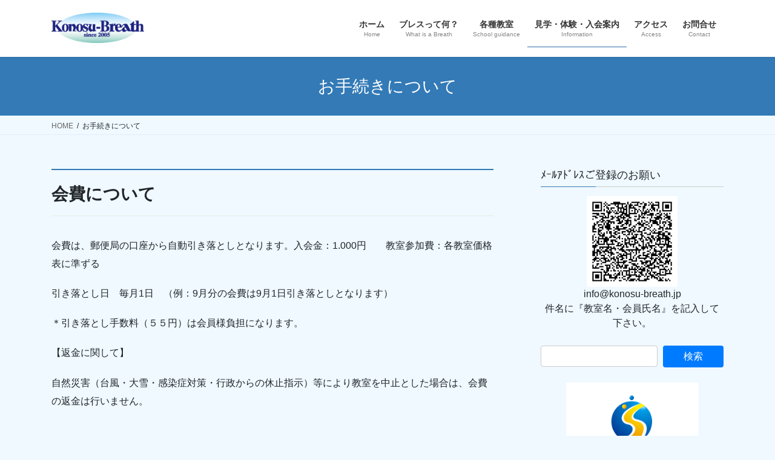

--- FILE ---
content_type: text/html; charset=UTF-8
request_url: http://konosu-breath.jp/?page_id=272
body_size: 10464
content:
<!DOCTYPE html>
<html lang="ja">
<head>
<meta charset="utf-8">
<meta http-equiv="X-UA-Compatible" content="IE=edge">
<meta name="viewport" content="width=device-width, initial-scale=1">

<title>お手続きについて | 鴻巣ブレス総合型スポーツクラブ</title>
<meta name='robots' content='max-image-preview:large' />
<link rel="alternate" type="application/rss+xml" title="鴻巣ブレス総合型スポーツクラブ &raquo; フィード" href="http://konosu-breath.jp/?feed=rss2" />
<link rel="alternate" type="application/rss+xml" title="鴻巣ブレス総合型スポーツクラブ &raquo; コメントフィード" href="http://konosu-breath.jp/?feed=comments-rss2" />
<meta name="description" content="会費について会費は、郵便局の口座から自動引き落としとなります。入会金：1.000円　　教室参加費：各教室価格表に準ずる引き落とし日　毎月1日　（例：9月分の会費は9月1日引き落としとなります）＊引き落とし手数料（５５円）は会員様負担になります。【返金に関して】自然災害（台風・大雪・感染症対策・行政からの休止指示）等により教室を中止とした場合は、会費の返金は行いません。傷害保険について一般会員の方は、傷害保険に加入しておりません。スポーツ安全保険へのご" /><script type="text/javascript">
/* <![CDATA[ */
window._wpemojiSettings = {"baseUrl":"https:\/\/s.w.org\/images\/core\/emoji\/14.0.0\/72x72\/","ext":".png","svgUrl":"https:\/\/s.w.org\/images\/core\/emoji\/14.0.0\/svg\/","svgExt":".svg","source":{"concatemoji":"http:\/\/konosu-breath.jp\/wp-includes\/js\/wp-emoji-release.min.js?ver=6.4.7"}};
/*! This file is auto-generated */
!function(i,n){var o,s,e;function c(e){try{var t={supportTests:e,timestamp:(new Date).valueOf()};sessionStorage.setItem(o,JSON.stringify(t))}catch(e){}}function p(e,t,n){e.clearRect(0,0,e.canvas.width,e.canvas.height),e.fillText(t,0,0);var t=new Uint32Array(e.getImageData(0,0,e.canvas.width,e.canvas.height).data),r=(e.clearRect(0,0,e.canvas.width,e.canvas.height),e.fillText(n,0,0),new Uint32Array(e.getImageData(0,0,e.canvas.width,e.canvas.height).data));return t.every(function(e,t){return e===r[t]})}function u(e,t,n){switch(t){case"flag":return n(e,"\ud83c\udff3\ufe0f\u200d\u26a7\ufe0f","\ud83c\udff3\ufe0f\u200b\u26a7\ufe0f")?!1:!n(e,"\ud83c\uddfa\ud83c\uddf3","\ud83c\uddfa\u200b\ud83c\uddf3")&&!n(e,"\ud83c\udff4\udb40\udc67\udb40\udc62\udb40\udc65\udb40\udc6e\udb40\udc67\udb40\udc7f","\ud83c\udff4\u200b\udb40\udc67\u200b\udb40\udc62\u200b\udb40\udc65\u200b\udb40\udc6e\u200b\udb40\udc67\u200b\udb40\udc7f");case"emoji":return!n(e,"\ud83e\udef1\ud83c\udffb\u200d\ud83e\udef2\ud83c\udfff","\ud83e\udef1\ud83c\udffb\u200b\ud83e\udef2\ud83c\udfff")}return!1}function f(e,t,n){var r="undefined"!=typeof WorkerGlobalScope&&self instanceof WorkerGlobalScope?new OffscreenCanvas(300,150):i.createElement("canvas"),a=r.getContext("2d",{willReadFrequently:!0}),o=(a.textBaseline="top",a.font="600 32px Arial",{});return e.forEach(function(e){o[e]=t(a,e,n)}),o}function t(e){var t=i.createElement("script");t.src=e,t.defer=!0,i.head.appendChild(t)}"undefined"!=typeof Promise&&(o="wpEmojiSettingsSupports",s=["flag","emoji"],n.supports={everything:!0,everythingExceptFlag:!0},e=new Promise(function(e){i.addEventListener("DOMContentLoaded",e,{once:!0})}),new Promise(function(t){var n=function(){try{var e=JSON.parse(sessionStorage.getItem(o));if("object"==typeof e&&"number"==typeof e.timestamp&&(new Date).valueOf()<e.timestamp+604800&&"object"==typeof e.supportTests)return e.supportTests}catch(e){}return null}();if(!n){if("undefined"!=typeof Worker&&"undefined"!=typeof OffscreenCanvas&&"undefined"!=typeof URL&&URL.createObjectURL&&"undefined"!=typeof Blob)try{var e="postMessage("+f.toString()+"("+[JSON.stringify(s),u.toString(),p.toString()].join(",")+"));",r=new Blob([e],{type:"text/javascript"}),a=new Worker(URL.createObjectURL(r),{name:"wpTestEmojiSupports"});return void(a.onmessage=function(e){c(n=e.data),a.terminate(),t(n)})}catch(e){}c(n=f(s,u,p))}t(n)}).then(function(e){for(var t in e)n.supports[t]=e[t],n.supports.everything=n.supports.everything&&n.supports[t],"flag"!==t&&(n.supports.everythingExceptFlag=n.supports.everythingExceptFlag&&n.supports[t]);n.supports.everythingExceptFlag=n.supports.everythingExceptFlag&&!n.supports.flag,n.DOMReady=!1,n.readyCallback=function(){n.DOMReady=!0}}).then(function(){return e}).then(function(){var e;n.supports.everything||(n.readyCallback(),(e=n.source||{}).concatemoji?t(e.concatemoji):e.wpemoji&&e.twemoji&&(t(e.twemoji),t(e.wpemoji)))}))}((window,document),window._wpemojiSettings);
/* ]]> */
</script>
<link rel='stylesheet' id='vkExUnit_common_style-css' href='http://konosu-breath.jp/wp-content/plugins/vk-all-in-one-expansion-unit/assets/css/vkExUnit_style.css?ver=9.112.0.1' type='text/css' media='all' />
<style id='vkExUnit_common_style-inline-css' type='text/css'>
:root {--ver_page_top_button_url:url(http://konosu-breath.jp/wp-content/plugins/vk-all-in-one-expansion-unit/assets/images/to-top-btn-icon.svg);}@font-face {font-weight: normal;font-style: normal;font-family: "vk_sns";src: url("http://konosu-breath.jp/wp-content/plugins/vk-all-in-one-expansion-unit/inc/sns/icons/fonts/vk_sns.eot?-bq20cj");src: url("http://konosu-breath.jp/wp-content/plugins/vk-all-in-one-expansion-unit/inc/sns/icons/fonts/vk_sns.eot?#iefix-bq20cj") format("embedded-opentype"),url("http://konosu-breath.jp/wp-content/plugins/vk-all-in-one-expansion-unit/inc/sns/icons/fonts/vk_sns.woff?-bq20cj") format("woff"),url("http://konosu-breath.jp/wp-content/plugins/vk-all-in-one-expansion-unit/inc/sns/icons/fonts/vk_sns.ttf?-bq20cj") format("truetype"),url("http://konosu-breath.jp/wp-content/plugins/vk-all-in-one-expansion-unit/inc/sns/icons/fonts/vk_sns.svg?-bq20cj#vk_sns") format("svg");}
.veu_promotion-alert__content--text {border: 1px solid rgba(0,0,0,0.125);padding: 0.5em 1em;border-radius: var(--vk-size-radius);margin-bottom: var(--vk-margin-block-bottom);font-size: 0.875rem;}/* Alert Content部分に段落タグを入れた場合に最後の段落の余白を0にする */.veu_promotion-alert__content--text p:last-of-type{margin-bottom:0;margin-top: 0;}
</style>
<style id='wp-emoji-styles-inline-css' type='text/css'>

	img.wp-smiley, img.emoji {
		display: inline !important;
		border: none !important;
		box-shadow: none !important;
		height: 1em !important;
		width: 1em !important;
		margin: 0 0.07em !important;
		vertical-align: -0.1em !important;
		background: none !important;
		padding: 0 !important;
	}
</style>
<link rel='stylesheet' id='wp-block-library-css' href='http://konosu-breath.jp/wp-includes/css/dist/block-library/style.min.css?ver=6.4.7' type='text/css' media='all' />
<link rel='stylesheet' id='awsm-ead-public-css' href='http://konosu-breath.jp/wp-content/plugins/embed-any-document/css/embed-public.min.css?ver=2.7.12' type='text/css' media='all' />
<style id='classic-theme-styles-inline-css' type='text/css'>
/*! This file is auto-generated */
.wp-block-button__link{color:#fff;background-color:#32373c;border-radius:9999px;box-shadow:none;text-decoration:none;padding:calc(.667em + 2px) calc(1.333em + 2px);font-size:1.125em}.wp-block-file__button{background:#32373c;color:#fff;text-decoration:none}
</style>
<style id='global-styles-inline-css' type='text/css'>
body{--wp--preset--color--black: #000000;--wp--preset--color--cyan-bluish-gray: #abb8c3;--wp--preset--color--white: #ffffff;--wp--preset--color--pale-pink: #f78da7;--wp--preset--color--vivid-red: #cf2e2e;--wp--preset--color--luminous-vivid-orange: #ff6900;--wp--preset--color--luminous-vivid-amber: #fcb900;--wp--preset--color--light-green-cyan: #7bdcb5;--wp--preset--color--vivid-green-cyan: #00d084;--wp--preset--color--pale-cyan-blue: #8ed1fc;--wp--preset--color--vivid-cyan-blue: #0693e3;--wp--preset--color--vivid-purple: #9b51e0;--wp--preset--gradient--vivid-cyan-blue-to-vivid-purple: linear-gradient(135deg,rgba(6,147,227,1) 0%,rgb(155,81,224) 100%);--wp--preset--gradient--light-green-cyan-to-vivid-green-cyan: linear-gradient(135deg,rgb(122,220,180) 0%,rgb(0,208,130) 100%);--wp--preset--gradient--luminous-vivid-amber-to-luminous-vivid-orange: linear-gradient(135deg,rgba(252,185,0,1) 0%,rgba(255,105,0,1) 100%);--wp--preset--gradient--luminous-vivid-orange-to-vivid-red: linear-gradient(135deg,rgba(255,105,0,1) 0%,rgb(207,46,46) 100%);--wp--preset--gradient--very-light-gray-to-cyan-bluish-gray: linear-gradient(135deg,rgb(238,238,238) 0%,rgb(169,184,195) 100%);--wp--preset--gradient--cool-to-warm-spectrum: linear-gradient(135deg,rgb(74,234,220) 0%,rgb(151,120,209) 20%,rgb(207,42,186) 40%,rgb(238,44,130) 60%,rgb(251,105,98) 80%,rgb(254,248,76) 100%);--wp--preset--gradient--blush-light-purple: linear-gradient(135deg,rgb(255,206,236) 0%,rgb(152,150,240) 100%);--wp--preset--gradient--blush-bordeaux: linear-gradient(135deg,rgb(254,205,165) 0%,rgb(254,45,45) 50%,rgb(107,0,62) 100%);--wp--preset--gradient--luminous-dusk: linear-gradient(135deg,rgb(255,203,112) 0%,rgb(199,81,192) 50%,rgb(65,88,208) 100%);--wp--preset--gradient--pale-ocean: linear-gradient(135deg,rgb(255,245,203) 0%,rgb(182,227,212) 50%,rgb(51,167,181) 100%);--wp--preset--gradient--electric-grass: linear-gradient(135deg,rgb(202,248,128) 0%,rgb(113,206,126) 100%);--wp--preset--gradient--midnight: linear-gradient(135deg,rgb(2,3,129) 0%,rgb(40,116,252) 100%);--wp--preset--font-size--small: 13px;--wp--preset--font-size--medium: 20px;--wp--preset--font-size--large: 36px;--wp--preset--font-size--x-large: 42px;--wp--preset--spacing--20: 0.44rem;--wp--preset--spacing--30: 0.67rem;--wp--preset--spacing--40: 1rem;--wp--preset--spacing--50: 1.5rem;--wp--preset--spacing--60: 2.25rem;--wp--preset--spacing--70: 3.38rem;--wp--preset--spacing--80: 5.06rem;--wp--preset--shadow--natural: 6px 6px 9px rgba(0, 0, 0, 0.2);--wp--preset--shadow--deep: 12px 12px 50px rgba(0, 0, 0, 0.4);--wp--preset--shadow--sharp: 6px 6px 0px rgba(0, 0, 0, 0.2);--wp--preset--shadow--outlined: 6px 6px 0px -3px rgba(255, 255, 255, 1), 6px 6px rgba(0, 0, 0, 1);--wp--preset--shadow--crisp: 6px 6px 0px rgba(0, 0, 0, 1);}:where(.is-layout-flex){gap: 0.5em;}:where(.is-layout-grid){gap: 0.5em;}body .is-layout-flow > .alignleft{float: left;margin-inline-start: 0;margin-inline-end: 2em;}body .is-layout-flow > .alignright{float: right;margin-inline-start: 2em;margin-inline-end: 0;}body .is-layout-flow > .aligncenter{margin-left: auto !important;margin-right: auto !important;}body .is-layout-constrained > .alignleft{float: left;margin-inline-start: 0;margin-inline-end: 2em;}body .is-layout-constrained > .alignright{float: right;margin-inline-start: 2em;margin-inline-end: 0;}body .is-layout-constrained > .aligncenter{margin-left: auto !important;margin-right: auto !important;}body .is-layout-constrained > :where(:not(.alignleft):not(.alignright):not(.alignfull)){max-width: var(--wp--style--global--content-size);margin-left: auto !important;margin-right: auto !important;}body .is-layout-constrained > .alignwide{max-width: var(--wp--style--global--wide-size);}body .is-layout-flex{display: flex;}body .is-layout-flex{flex-wrap: wrap;align-items: center;}body .is-layout-flex > *{margin: 0;}body .is-layout-grid{display: grid;}body .is-layout-grid > *{margin: 0;}:where(.wp-block-columns.is-layout-flex){gap: 2em;}:where(.wp-block-columns.is-layout-grid){gap: 2em;}:where(.wp-block-post-template.is-layout-flex){gap: 1.25em;}:where(.wp-block-post-template.is-layout-grid){gap: 1.25em;}.has-black-color{color: var(--wp--preset--color--black) !important;}.has-cyan-bluish-gray-color{color: var(--wp--preset--color--cyan-bluish-gray) !important;}.has-white-color{color: var(--wp--preset--color--white) !important;}.has-pale-pink-color{color: var(--wp--preset--color--pale-pink) !important;}.has-vivid-red-color{color: var(--wp--preset--color--vivid-red) !important;}.has-luminous-vivid-orange-color{color: var(--wp--preset--color--luminous-vivid-orange) !important;}.has-luminous-vivid-amber-color{color: var(--wp--preset--color--luminous-vivid-amber) !important;}.has-light-green-cyan-color{color: var(--wp--preset--color--light-green-cyan) !important;}.has-vivid-green-cyan-color{color: var(--wp--preset--color--vivid-green-cyan) !important;}.has-pale-cyan-blue-color{color: var(--wp--preset--color--pale-cyan-blue) !important;}.has-vivid-cyan-blue-color{color: var(--wp--preset--color--vivid-cyan-blue) !important;}.has-vivid-purple-color{color: var(--wp--preset--color--vivid-purple) !important;}.has-black-background-color{background-color: var(--wp--preset--color--black) !important;}.has-cyan-bluish-gray-background-color{background-color: var(--wp--preset--color--cyan-bluish-gray) !important;}.has-white-background-color{background-color: var(--wp--preset--color--white) !important;}.has-pale-pink-background-color{background-color: var(--wp--preset--color--pale-pink) !important;}.has-vivid-red-background-color{background-color: var(--wp--preset--color--vivid-red) !important;}.has-luminous-vivid-orange-background-color{background-color: var(--wp--preset--color--luminous-vivid-orange) !important;}.has-luminous-vivid-amber-background-color{background-color: var(--wp--preset--color--luminous-vivid-amber) !important;}.has-light-green-cyan-background-color{background-color: var(--wp--preset--color--light-green-cyan) !important;}.has-vivid-green-cyan-background-color{background-color: var(--wp--preset--color--vivid-green-cyan) !important;}.has-pale-cyan-blue-background-color{background-color: var(--wp--preset--color--pale-cyan-blue) !important;}.has-vivid-cyan-blue-background-color{background-color: var(--wp--preset--color--vivid-cyan-blue) !important;}.has-vivid-purple-background-color{background-color: var(--wp--preset--color--vivid-purple) !important;}.has-black-border-color{border-color: var(--wp--preset--color--black) !important;}.has-cyan-bluish-gray-border-color{border-color: var(--wp--preset--color--cyan-bluish-gray) !important;}.has-white-border-color{border-color: var(--wp--preset--color--white) !important;}.has-pale-pink-border-color{border-color: var(--wp--preset--color--pale-pink) !important;}.has-vivid-red-border-color{border-color: var(--wp--preset--color--vivid-red) !important;}.has-luminous-vivid-orange-border-color{border-color: var(--wp--preset--color--luminous-vivid-orange) !important;}.has-luminous-vivid-amber-border-color{border-color: var(--wp--preset--color--luminous-vivid-amber) !important;}.has-light-green-cyan-border-color{border-color: var(--wp--preset--color--light-green-cyan) !important;}.has-vivid-green-cyan-border-color{border-color: var(--wp--preset--color--vivid-green-cyan) !important;}.has-pale-cyan-blue-border-color{border-color: var(--wp--preset--color--pale-cyan-blue) !important;}.has-vivid-cyan-blue-border-color{border-color: var(--wp--preset--color--vivid-cyan-blue) !important;}.has-vivid-purple-border-color{border-color: var(--wp--preset--color--vivid-purple) !important;}.has-vivid-cyan-blue-to-vivid-purple-gradient-background{background: var(--wp--preset--gradient--vivid-cyan-blue-to-vivid-purple) !important;}.has-light-green-cyan-to-vivid-green-cyan-gradient-background{background: var(--wp--preset--gradient--light-green-cyan-to-vivid-green-cyan) !important;}.has-luminous-vivid-amber-to-luminous-vivid-orange-gradient-background{background: var(--wp--preset--gradient--luminous-vivid-amber-to-luminous-vivid-orange) !important;}.has-luminous-vivid-orange-to-vivid-red-gradient-background{background: var(--wp--preset--gradient--luminous-vivid-orange-to-vivid-red) !important;}.has-very-light-gray-to-cyan-bluish-gray-gradient-background{background: var(--wp--preset--gradient--very-light-gray-to-cyan-bluish-gray) !important;}.has-cool-to-warm-spectrum-gradient-background{background: var(--wp--preset--gradient--cool-to-warm-spectrum) !important;}.has-blush-light-purple-gradient-background{background: var(--wp--preset--gradient--blush-light-purple) !important;}.has-blush-bordeaux-gradient-background{background: var(--wp--preset--gradient--blush-bordeaux) !important;}.has-luminous-dusk-gradient-background{background: var(--wp--preset--gradient--luminous-dusk) !important;}.has-pale-ocean-gradient-background{background: var(--wp--preset--gradient--pale-ocean) !important;}.has-electric-grass-gradient-background{background: var(--wp--preset--gradient--electric-grass) !important;}.has-midnight-gradient-background{background: var(--wp--preset--gradient--midnight) !important;}.has-small-font-size{font-size: var(--wp--preset--font-size--small) !important;}.has-medium-font-size{font-size: var(--wp--preset--font-size--medium) !important;}.has-large-font-size{font-size: var(--wp--preset--font-size--large) !important;}.has-x-large-font-size{font-size: var(--wp--preset--font-size--x-large) !important;}
.wp-block-navigation a:where(:not(.wp-element-button)){color: inherit;}
:where(.wp-block-post-template.is-layout-flex){gap: 1.25em;}:where(.wp-block-post-template.is-layout-grid){gap: 1.25em;}
:where(.wp-block-columns.is-layout-flex){gap: 2em;}:where(.wp-block-columns.is-layout-grid){gap: 2em;}
.wp-block-pullquote{font-size: 1.5em;line-height: 1.6;}
</style>
<link rel='stylesheet' id='contact-form-7-css' href='http://konosu-breath.jp/wp-content/plugins/contact-form-7/includes/css/styles.css?ver=5.9.8' type='text/css' media='all' />
<link rel='stylesheet' id='bootstrap-4-style-css' href='http://konosu-breath.jp/wp-content/themes/lightning/library/bootstrap-4/css/bootstrap.min.css?ver=4.3.1' type='text/css' media='all' />
<link rel='stylesheet' id='lightning-design-style-css' href='http://konosu-breath.jp/wp-content/themes/lightning/design-skin/origin2/css/style.css?ver=10.0.7' type='text/css' media='all' />
<link rel='stylesheet' id='veu-cta-css' href='http://konosu-breath.jp/wp-content/plugins/vk-all-in-one-expansion-unit/inc/call-to-action/package/assets/css/style.css?ver=9.112.0.1' type='text/css' media='all' />
<link rel='stylesheet' id='lightning-common-style-css' href='http://konosu-breath.jp/wp-content/themes/lightning/assets/css/common.css?ver=10.0.7' type='text/css' media='all' />
<link rel='stylesheet' id='lightning-theme-style-css' href='http://konosu-breath.jp/wp-content/themes/lightning/style.css?ver=10.0.7' type='text/css' media='all' />
<script type="text/javascript" src="http://konosu-breath.jp/wp-includes/js/jquery/jquery.min.js?ver=3.7.1" id="jquery-core-js"></script>
<script type="text/javascript" src="http://konosu-breath.jp/wp-includes/js/jquery/jquery-migrate.min.js?ver=3.4.1" id="jquery-migrate-js"></script>
<link rel="https://api.w.org/" href="http://konosu-breath.jp/index.php?rest_route=/" /><link rel="alternate" type="application/json" href="http://konosu-breath.jp/index.php?rest_route=/wp/v2/pages/272" /><link rel="EditURI" type="application/rsd+xml" title="RSD" href="http://konosu-breath.jp/xmlrpc.php?rsd" />
<meta name="generator" content="WordPress 6.4.7" />
<link rel="canonical" href="http://konosu-breath.jp/?page_id=272" />
<link rel='shortlink' href='http://konosu-breath.jp/?p=272' />
<link rel="alternate" type="application/json+oembed" href="http://konosu-breath.jp/index.php?rest_route=%2Foembed%2F1.0%2Fembed&#038;url=http%3A%2F%2Fkonosu-breath.jp%2F%3Fpage_id%3D272" />
<link rel="alternate" type="text/xml+oembed" href="http://konosu-breath.jp/index.php?rest_route=%2Foembed%2F1.0%2Fembed&#038;url=http%3A%2F%2Fkonosu-breath.jp%2F%3Fpage_id%3D272&#038;format=xml" />
<style id="lightning-color-custom-for-plugins" type="text/css">/* ltg theme common */.color_key_bg,.color_key_bg_hover:hover{background-color: #337ab7;}.color_key_txt,.color_key_txt_hover:hover{color: #337ab7;}.color_key_border,.color_key_border_hover:hover{border-color: #337ab7;}.color_key_dark_bg,.color_key_dark_bg_hover:hover{background-color: #2e6da4;}.color_key_dark_txt,.color_key_dark_txt_hover:hover{color: #2e6da4;}.color_key_dark_border,.color_key_dark_border_hover:hover{border-color: #2e6da4;}</style><style type="text/css" id="custom-background-css">
body.custom-background { background-color: #eff9ff; }
</style>
	
</head>
<body class="page-template-default page page-id-272 custom-background sidebar-fix bootstrap4 device-pc post-name-%e3%81%8a%e6%89%8b%e7%b6%9a%e3%81%8d%e3%81%ab%e3%81%a4%e3%81%84%e3%81%a6 post-type-page">
<a class="skip-link screen-reader-text" href="#main">コンテンツへスキップ</a>
<a class="skip-link screen-reader-text" href="#main">ナビゲーションに移動</a>
<header class="siteHeader">
		<div class="container siteHeadContainer">
		<div class="navbar-header">
						<p class="navbar-brand siteHeader_logo">
			<a href="http://konosu-breath.jp/">
				<span><img src="http://konosu-breath.jp/wp-content/uploads/2013/05/logo.jpg" alt="鴻巣ブレス総合型スポーツクラブ" /></span>
			</a>
			</p>
								</div>

		<div id="gMenu_outer" class="gMenu_outer"><nav class="menu-%e3%83%a1%e3%82%a4%e3%83%b3%e3%83%a1%e3%83%8b%e3%83%a5%e3%83%bc-container"><ul id="menu-%e3%83%a1%e3%82%a4%e3%83%b3%e3%83%a1%e3%83%8b%e3%83%a5%e3%83%bc" class="menu gMenu vk-menu-acc"><li id="menu-item-53" class="menu-item menu-item-type-custom menu-item-object-custom menu-item-home"><a href="http://konosu-breath.jp/"><strong class="gMenu_name">ホーム</strong><span class="gMenu_description">Home</span></a></li>
<li id="menu-item-45" class="menu-item menu-item-type-post_type menu-item-object-page menu-item-has-children"><a href="http://konosu-breath.jp/?page_id=28"><strong class="gMenu_name">ブレスって何？</strong><span class="gMenu_description">What is a Breath</span></a>
<ul class="sub-menu">
	<li id="menu-item-870" class="menu-item menu-item-type-post_type menu-item-object-page"><a href="http://konosu-breath.jp/?page_id=866">鴻巣カップ　バスケットボール大会を開催</a></li>
	<li id="menu-item-44" class="menu-item menu-item-type-post_type menu-item-object-page"><a href="http://konosu-breath.jp/?page_id=30">組織概要</a></li>
	<li id="menu-item-41" class="menu-item menu-item-type-post_type menu-item-object-page"><a href="http://konosu-breath.jp/?page_id=36">講師紹介</a></li>
	<li id="menu-item-264" class="menu-item menu-item-type-post_type menu-item-object-page"><a href="http://konosu-breath.jp/?page_id=262">サポートスタッフ</a></li>
	<li id="menu-item-540" class="menu-item menu-item-type-post_type menu-item-object-page"><a href="http://konosu-breath.jp/?page_id=538">事業報告・決算報告</a></li>
</ul>
</li>
<li id="menu-item-43" class="menu-item menu-item-type-post_type menu-item-object-page menu-item-has-children"><a href="http://konosu-breath.jp/?page_id=32"><strong class="gMenu_name">各種教室</strong><span class="gMenu_description">School guidance</span></a>
<ul class="sub-menu">
	<li id="menu-item-1337" class="menu-item menu-item-type-post_type menu-item-object-page"><a href="http://konosu-breath.jp/?page_id=1297">教室参加会員（会員が未成年者の場合は保護者）にご協力いただく内容</a></li>
	<li id="menu-item-864" class="menu-item menu-item-type-post_type menu-item-object-page"><a href="http://konosu-breath.jp/?page_id=857">バスケットボールクラブ</a></li>
	<li id="menu-item-932" class="menu-item menu-item-type-post_type menu-item-object-page"><a href="http://konosu-breath.jp/?page_id=99">小学生バスケットボール教室</a></li>
	<li id="menu-item-156" class="menu-item menu-item-type-post_type menu-item-object-page"><a href="http://konosu-breath.jp/?page_id=111">女性の為のストレッチ教室</a></li>
	<li id="menu-item-155" class="menu-item menu-item-type-post_type menu-item-object-page"><a href="http://konosu-breath.jp/?page_id=114">素敵にいきいきストレッチ教室</a></li>
	<li id="menu-item-153" class="menu-item menu-item-type-post_type menu-item-object-page"><a href="http://konosu-breath.jp/?page_id=121">エアロビクス教室（ドナルド）</a></li>
</ul>
</li>
<li id="menu-item-40" class="menu-item menu-item-type-post_type menu-item-object-page current-menu-parent current_page_ancestor menu-item-has-children"><a href="http://konosu-breath.jp/?page_id=38"><strong class="gMenu_name">見学・体験・入会案内</strong><span class="gMenu_description">Information</span></a>
<ul class="sub-menu">
	<li id="menu-item-274" class="menu-item menu-item-type-post_type menu-item-object-page current-menu-item page_item page-item-272 current_page_item"><a href="http://konosu-breath.jp/?page_id=272">お手続きについて</a></li>
	<li id="menu-item-419" class="menu-item menu-item-type-post_type menu-item-object-page"><a href="http://konosu-breath.jp/?page_id=417">講師陣用ページ</a></li>
</ul>
</li>
<li id="menu-item-56" class="menu-item menu-item-type-post_type menu-item-object-page"><a href="http://konosu-breath.jp/?page_id=54"><strong class="gMenu_name">アクセス</strong><span class="gMenu_description">Access</span></a></li>
<li id="menu-item-1328" class="menu-item menu-item-type-post_type menu-item-object-page"><a href="http://konosu-breath.jp/?page_id=1326"><strong class="gMenu_name">お問合せ</strong><span class="gMenu_description">Contact</span></a></li>
</ul></nav></div>	</div>
	</header>

<div class="section page-header"><div class="container"><div class="row"><div class="col-md-12">
<h1 class="page-header_pageTitle">
お手続きについて</h1>
</div></div></div></div><!-- [ /.page-header ] -->
<!-- [ .breadSection ] -->
<div class="section breadSection">
<div class="container">
<div class="row">
<ol class="breadcrumb" itemtype="http://schema.org/BreadcrumbList"><li id="panHome" itemprop="itemListElement" itemscope itemtype="http://schema.org/ListItem"><a itemprop="item" href="http://konosu-breath.jp/"><span itemprop="name"><i class="fa fa-home"></i> HOME</span></a></li><li><span>お手続きについて</span></li></ol>
</div>
</div>
</div>
<!-- [ /.breadSection ] -->
<div class="section siteContent">
<div class="container">
<div class="row">

	<div class="col mainSection mainSection-col-two baseSection" id="main" role="main">
						<article id="post-272" class="post-272 page type-page status-publish hentry">

				<div class="entry-body">
		<h2><strong>会費について</strong></h2>
<p>会費は、郵便局の口座から自動引き落としとなります。入会金：1.000円　　教室参加費：各教室価格表に準ずる</p>
<p>引き落とし日　毎月1日　（例：9月分の会費は9月1日引き落としとなります）</p>
<p>＊引き落とし手数料（５５円）は会員様負担になります。</p>
<p>【返金に関して】</p>
<p>自然災害（台風・大雪・感染症対策・行政からの休止指示）等により教室を中止とした場合は、会費の返金は行いません。</p>
<h2><strong>傷害保険について</strong></h2>
<p>一般会員の方は、傷害保険に加入しておりません。</p>
<p>スポーツ安全保険へのご加入は任意ですが、教室送迎等も対象となりますので、ご加入されることをお勧めします。（年間子ども800円・大人1.850円・65歳以上1.000円）</p>
<h2><strong>各種お届け</strong></h2>
<h3>体験</h3>
<h5>期間</h5>
<p>一月単位と（3回）となりますので月始めからのご参加をお勧めします。</p>
<h5>手続方法</h5>
<p>事前に事務局にご連絡下さい。体験申込書をご提出いただきご参加となります。当日は指導者にお声がけ下さい。<a href="http://konosu-breath.jp/wp-content/uploads/2015/06/89cd401a1b3e86041a0452b4abcd0b06.pdf"><img decoding="async" class="aligncenter" src="http://konosu-breath.jp/wp-content/uploads/2013/04/1256_64.png" alt="" width="64" height="64" /></a></p>
<h3>入会</h3>
<h5>期日</h5>
<p>お問い合わせください</p>
<h5>手続方法</h5>
<p>担当の指導者に入会申込書を提出、または事務局にお電話で連絡お願いいたします。<a href="http://konosu-breath.jp/wp-content/uploads/2020/09/入会申込書.pdf"><img decoding="async" class="aligncenter" src="http://konosu-breath.jp/wp-content/uploads/2013/04/1256_64.png" alt="" width="64" height="64" /></a></p>
<hr />
<h3>退会</h3>
<h5>期日</h5>
<p>前月の20日</p>
<h5>手続方法</h5>
<p>担当の指導者に退会届を提出、または事務局にお電話で連絡お願いいたします。　<a href="http://konosu-breath.jp/wp-content/uploads/2020/09/退会届-1.pdf"><img decoding="async" class="aligncenter" src="http://konosu-breath.jp/wp-content/uploads/2013/04/1256_64.png" alt="" width="64" height="64" /></a></p>
<hr />
<h3>休会</h3>
<h5>期日</h5>
<p>前月の20日</p>
<h5>手続方法</h5>
<p>担当の指導者に休会届を提出、または事務局にお電話で連絡お願いいたします。</p>
<h5>事務費</h5>
<p>1000円/月（運営維持費として）</p>
<h5>期間</h5>
<p>1ヶ月～6ヶ月 定員が決められている教室がありますのでご協力お願いいたします。</p>
<h5>期日中の参加</h5>
<p>定期教室の参加不可、イベント教室にはご参加ください。<a href="http://konosu-breath.jp/wp-content/uploads/2020/09/休会.pdf"><img decoding="async" class="aligncenter" src="http://konosu-breath.jp/wp-content/uploads/2013/04/1256_64.png" alt="" width="64" height="64" /></a></p>
<hr />
<h3>教室 変更</h3>
<h5>期日</h5>
<p>前月の20日</p>
<h5>手続方法</h5>
<p>担当の指導者に変更届を提出、または事務局にお電話で連絡お願いいたします。</p>
<h5>事務費</h5>
<p>なし<a href="http://konosu-breath.jp/wp-content/uploads/2020/09/教室変更.pdf"><img decoding="async" class="aligncenter" src="http://konosu-breath.jp/wp-content/uploads/2013/04/1256_64.png" alt="" width="64" height="64" /></a></p>
<hr />
<h3>氏名や住所の変更</h3>
<h5>期日</h5>
<p>変更になり次第、速やかに連絡お願いいたします。</p>
<h5>手続方法</h5>
<p>事務局にお電話で連絡お願いいたします。</p>
<hr />
<h3>口座の変更</h3>
<p>期日 変更になり次第、速やかに連絡お願いいたします。</p>
<p>手続方法 事務局にお電話で連絡お願いいたします。</p>
<hr />
<p>＊ご不明な点は、事務局までお問い合わせください。</p>
		</div>
		
				</article><!-- [ /#post-272 ] -->
				</div><!-- [ /.mainSection ] -->

			<div class="col subSection sideSection sideSection-col-two baseSection">
		<aside class="widget widget_text" id="text-6"><h1 class="widget-title subSection-title">ﾒｰﾙｱﾄﾞﾚｽご登録のお願い</h1>			<div class="textwidget"><CENTER>
<img alt="qr" src="http://konosu-breath.jp/wp-content/uploads/2015/04/qr.jpg"></a><br>
info@konosu-breath.jp<br>
件名に『教室名・会員氏名』を記入して下さい。
</CENTER></div>
		</aside><aside class="widget widget_search" id="search-2"><form role="search" method="get" id="searchform" class="searchform" action="http://konosu-breath.jp/">
				<div>
					<label class="screen-reader-text" for="s">検索:</label>
					<input type="text" value="" name="s" id="s" />
					<input type="submit" id="searchsubmit" value="検索" />
				</div>
			</form></aside><aside class="widget widget_block widget_media_image" id="block-5"><div class="wp-block-image">
<figure class="aligncenter size-full is-resized"><a href="https://konosu-breath.jp/wp-content/uploads/2025/12/スポーツ安全保険バナー素材.png"><img loading="lazy" decoding="async" width="500" height="500" src="https://konosu-breath.jp/wp-content/uploads/2025/12/スポーツ安全保険バナー素材.png" alt="" class="wp-image-1945" style="width:219px;height:auto" srcset="http://konosu-breath.jp/wp-content/uploads/2025/12/スポーツ安全保険バナー素材.png 500w, http://konosu-breath.jp/wp-content/uploads/2025/12/スポーツ安全保険バナー素材-300x300.png 300w, http://konosu-breath.jp/wp-content/uploads/2025/12/スポーツ安全保険バナー素材-150x150.png 150w" sizes="(max-width: 500px) 100vw, 500px" /></a></figure></div></aside><aside class="widget widget_block widget_media_image" id="block-7"><div class="wp-block-image">
<figure class="aligncenter"><a href="http://www.mext.go.jp/b_menu/shingi/chousa/sports/017/toushin/1337250.htm" target="_blank"><img decoding="async" src="http://www.jpnsport.go.jp/Portals/0/images/topbanner/banner_mext.jpg" alt="スポーツ指導者タスクフォース報告書"/></a></figure></div></aside><aside class="widget widget_block widget_media_image" id="block-8"><div class="wp-block-image">
<figure class="aligncenter"><a href="http://www.jpnsport.go.jp/" target="_blank"><img decoding="async" src="http://konosu-breath.jp/wp-content/uploads/2014/04/logoJsc.gif" alt="JAPAN SPORT COUNCIL（日本スポーツ振興センター）"/></a></figure></div></aside><aside class="widget widget_block widget_media_image" id="block-11"><div class="wp-block-image">
<figure class="aligncenter"><a href="http://www.toto-dream.com/" target="_blank"><img decoding="async" src="http://www.jpnsport.go.jp/images/banner_totobigsite.gif" alt="totoオフィシャルサイト"/></a></figure></div></aside><aside class="widget widget_block widget_media_image" id="block-9"><div class="wp-block-image">
<figure class="aligncenter"><a href="http://www.konosu-fc.jp/" target="_blank"><img decoding="async" src="http://konosu-breath.jp/wp-content/uploads/2019/05/kfc.png" alt="鴻巣ＦＣ"/></a></figure></div></aside><aside class="widget widget_block widget_media_image" id="block-10"><div class="wp-block-image">
<figure class="aligncenter"><a href="http://konosu-breath.jp/?page_id=462"><img decoding="async" src="http://konosu-breath.jp/wp-content/uploads/2013/11/ae46b1f460ee46f789c27b264a6cb4211.jpg" alt="表彰"/></a></figure></div></aside><aside class="widget widget_block widget_media_image" id="block-3"></aside><aside class="widget widget_block widget_media_image" id="block-4"></aside>		</div><!-- [ /.subSection ] -->
	

</div><!-- [ /.row ] -->
</div><!-- [ /.container ] -->
</div><!-- [ /.siteContent ] -->

<div class="section sectionBox siteContent_after">
	<div class="container ">
		<div class="row ">
			<div class="col-md-12 ">
			<aside class="widget widget_vkexunit_contact_section" id="vkexunit_contact_section-2"><section class="veu_contact veu_contentAddSection vk_contact veu_card veu_contact-layout-horizontal"><div class="contact_frame veu_card_inner"><p class="contact_txt"><span class="contact_txt_catch">お気軽にお問い合わせください。</span><span class="contact_txt_tel veu_color_txt_key"><i class="contact_txt_tel_icon fas fa-phone-square"></i>048-542-4776</span><span class="contact_txt_time">受付時間 9:00-18:00 [ 土・日・祝日除く ]</span></p><a href="http://konosu-breath.jp/?page_id=1326" class="btn btn-primary btn-lg contact_bt"><span class="contact_bt_txt"><i class="fa fa-envelope-o"></i> お問い合わせ <i class="fa fa-arrow-circle-o-right"></i></span></a></div></section></aside>			</div>
		</div>
	</div>
</div>


<footer class="section siteFooter">
	<div class="footerMenu">
	   <div class="container">
					</div>
	</div>
	<div class="container sectionBox footerWidget">
		<div class="row">
			<div class="col-md-4"></div><div class="col-md-4"></div><div class="col-md-4"></div>		</div>
	</div>

	
	<div class="container sectionBox copySection text-center">
			<p>Copyright &copy; 鴻巣ブレス総合型スポーツクラブ All Rights Reserved.</p><p>Powered by <a href="https://wordpress.org/">WordPress</a> with <a href="https://wordpress.org/themes/lightning/" target="_blank" title="Free WordPress Theme Lightning">Lightning Theme</a> &amp; <a href="https://wordpress.org/plugins/vk-all-in-one-expansion-unit/" target="_blank">VK All in One Expansion Unit</a></p>	</div>
</footer>
<div id="vk-mobile-nav-menu-btn" class="vk-mobile-nav-menu-btn">MENU</div><div class="vk-mobile-nav" id="vk-mobile-nav"><nav class="global-nav" role="navigation"><ul id="menu-%e3%83%a1%e3%82%a4%e3%83%b3%e3%83%a1%e3%83%8b%e3%83%a5%e3%83%bc-1" class="vk-menu-acc  menu"><li id="menu-item-53" class="menu-item menu-item-type-custom menu-item-object-custom menu-item-home menu-item-53"><a href="http://konosu-breath.jp/">ホーム</a></li>
<li id="menu-item-45" class="menu-item menu-item-type-post_type menu-item-object-page menu-item-has-children menu-item-45"><a href="http://konosu-breath.jp/?page_id=28">ブレスって何？</a>
<ul class="sub-menu">
	<li id="menu-item-870" class="menu-item menu-item-type-post_type menu-item-object-page menu-item-870"><a href="http://konosu-breath.jp/?page_id=866">鴻巣カップ　バスケットボール大会を開催</a></li>
	<li id="menu-item-44" class="menu-item menu-item-type-post_type menu-item-object-page menu-item-44"><a href="http://konosu-breath.jp/?page_id=30">組織概要</a></li>
	<li id="menu-item-41" class="menu-item menu-item-type-post_type menu-item-object-page menu-item-41"><a href="http://konosu-breath.jp/?page_id=36">講師紹介</a></li>
	<li id="menu-item-264" class="menu-item menu-item-type-post_type menu-item-object-page menu-item-264"><a href="http://konosu-breath.jp/?page_id=262">サポートスタッフ</a></li>
	<li id="menu-item-540" class="menu-item menu-item-type-post_type menu-item-object-page menu-item-540"><a href="http://konosu-breath.jp/?page_id=538">事業報告・決算報告</a></li>
</ul>
</li>
<li id="menu-item-43" class="menu-item menu-item-type-post_type menu-item-object-page menu-item-has-children menu-item-43"><a href="http://konosu-breath.jp/?page_id=32">各種教室</a>
<ul class="sub-menu">
	<li id="menu-item-1337" class="menu-item menu-item-type-post_type menu-item-object-page menu-item-1337"><a href="http://konosu-breath.jp/?page_id=1297">教室参加会員（会員が未成年者の場合は保護者）にご協力いただく内容</a></li>
	<li id="menu-item-864" class="menu-item menu-item-type-post_type menu-item-object-page menu-item-864"><a href="http://konosu-breath.jp/?page_id=857">バスケットボールクラブ</a></li>
	<li id="menu-item-932" class="menu-item menu-item-type-post_type menu-item-object-page menu-item-932"><a href="http://konosu-breath.jp/?page_id=99">小学生バスケットボール教室</a></li>
	<li id="menu-item-156" class="menu-item menu-item-type-post_type menu-item-object-page menu-item-156"><a href="http://konosu-breath.jp/?page_id=111">女性の為のストレッチ教室</a></li>
	<li id="menu-item-155" class="menu-item menu-item-type-post_type menu-item-object-page menu-item-155"><a href="http://konosu-breath.jp/?page_id=114">素敵にいきいきストレッチ教室</a></li>
	<li id="menu-item-153" class="menu-item menu-item-type-post_type menu-item-object-page menu-item-153"><a href="http://konosu-breath.jp/?page_id=121">エアロビクス教室（ドナルド）</a></li>
</ul>
</li>
<li id="menu-item-40" class="menu-item menu-item-type-post_type menu-item-object-page current-menu-parent current_page_ancestor menu-item-has-children menu-item-40"><a href="http://konosu-breath.jp/?page_id=38">見学・体験・入会案内</a>
<ul class="sub-menu">
	<li id="menu-item-274" class="menu-item menu-item-type-post_type menu-item-object-page current-menu-item page_item page-item-272 current_page_item menu-item-274"><a href="http://konosu-breath.jp/?page_id=272" aria-current="page">お手続きについて</a></li>
	<li id="menu-item-419" class="menu-item menu-item-type-post_type menu-item-object-page menu-item-419"><a href="http://konosu-breath.jp/?page_id=417">講師陣用ページ</a></li>
</ul>
</li>
<li id="menu-item-56" class="menu-item menu-item-type-post_type menu-item-object-page menu-item-56"><a href="http://konosu-breath.jp/?page_id=54">アクセス</a></li>
<li id="menu-item-1328" class="menu-item menu-item-type-post_type menu-item-object-page menu-item-1328"><a href="http://konosu-breath.jp/?page_id=1326">お問合せ</a></li>
</ul></nav></div><script type="text/javascript" src="http://konosu-breath.jp/wp-content/plugins/embed-any-document/js/pdfobject.min.js?ver=2.7.12" id="awsm-ead-pdf-object-js"></script>
<script type="text/javascript" id="awsm-ead-public-js-extra">
/* <![CDATA[ */
var eadPublic = [];
/* ]]> */
</script>
<script type="text/javascript" src="http://konosu-breath.jp/wp-content/plugins/embed-any-document/js/embed-public.min.js?ver=2.7.12" id="awsm-ead-public-js"></script>
<script type="text/javascript" src="http://konosu-breath.jp/wp-includes/js/dist/vendor/wp-polyfill-inert.min.js?ver=3.1.2" id="wp-polyfill-inert-js"></script>
<script type="text/javascript" src="http://konosu-breath.jp/wp-includes/js/dist/vendor/regenerator-runtime.min.js?ver=0.14.0" id="regenerator-runtime-js"></script>
<script type="text/javascript" src="http://konosu-breath.jp/wp-includes/js/dist/vendor/wp-polyfill.min.js?ver=3.15.0" id="wp-polyfill-js"></script>
<script type="text/javascript" src="http://konosu-breath.jp/wp-includes/js/dist/hooks.min.js?ver=c6aec9a8d4e5a5d543a1" id="wp-hooks-js"></script>
<script type="text/javascript" src="http://konosu-breath.jp/wp-includes/js/dist/i18n.min.js?ver=7701b0c3857f914212ef" id="wp-i18n-js"></script>
<script type="text/javascript" id="wp-i18n-js-after">
/* <![CDATA[ */
wp.i18n.setLocaleData( { 'text direction\u0004ltr': [ 'ltr' ] } );
/* ]]> */
</script>
<script type="text/javascript" src="http://konosu-breath.jp/wp-content/plugins/contact-form-7/includes/swv/js/index.js?ver=5.9.8" id="swv-js"></script>
<script type="text/javascript" id="contact-form-7-js-extra">
/* <![CDATA[ */
var wpcf7 = {"api":{"root":"http:\/\/konosu-breath.jp\/index.php?rest_route=\/","namespace":"contact-form-7\/v1"}};
/* ]]> */
</script>
<script type="text/javascript" id="contact-form-7-js-translations">
/* <![CDATA[ */
( function( domain, translations ) {
	var localeData = translations.locale_data[ domain ] || translations.locale_data.messages;
	localeData[""].domain = domain;
	wp.i18n.setLocaleData( localeData, domain );
} )( "contact-form-7", {"translation-revision-date":"2024-07-17 08:16:16+0000","generator":"GlotPress\/4.0.1","domain":"messages","locale_data":{"messages":{"":{"domain":"messages","plural-forms":"nplurals=1; plural=0;","lang":"ja_JP"},"This contact form is placed in the wrong place.":["\u3053\u306e\u30b3\u30f3\u30bf\u30af\u30c8\u30d5\u30a9\u30fc\u30e0\u306f\u9593\u9055\u3063\u305f\u4f4d\u7f6e\u306b\u7f6e\u304b\u308c\u3066\u3044\u307e\u3059\u3002"],"Error:":["\u30a8\u30e9\u30fc:"]}},"comment":{"reference":"includes\/js\/index.js"}} );
/* ]]> */
</script>
<script type="text/javascript" src="http://konosu-breath.jp/wp-content/plugins/contact-form-7/includes/js/index.js?ver=5.9.8" id="contact-form-7-js"></script>
<script type="text/javascript" id="vkExUnit_master-js-js-extra">
/* <![CDATA[ */
var vkExOpt = {"ajax_url":"http:\/\/konosu-breath.jp\/wp-admin\/admin-ajax.php","hatena_entry":"http:\/\/konosu-breath.jp\/index.php?rest_route=\/vk_ex_unit\/v1\/hatena_entry\/","facebook_entry":"http:\/\/konosu-breath.jp\/index.php?rest_route=\/vk_ex_unit\/v1\/facebook_entry\/","facebook_count_enable":"","entry_count":"1","entry_from_post":"","homeUrl":"http:\/\/konosu-breath.jp\/"};
/* ]]> */
</script>
<script type="text/javascript" src="http://konosu-breath.jp/wp-content/plugins/vk-all-in-one-expansion-unit/assets/js/all.min.js?ver=9.112.0.1" id="vkExUnit_master-js-js"></script>
<script type="text/javascript" id="lightning-js-js-extra">
/* <![CDATA[ */
var lightningOpt = {"header_scrool":"1"};
/* ]]> */
</script>
<script type="text/javascript" src="http://konosu-breath.jp/wp-content/themes/lightning/assets/js/lightning.min.js?ver=10.0.7" id="lightning-js-js"></script>
<script type="text/javascript" src="http://konosu-breath.jp/wp-content/themes/lightning/library/bootstrap-4/js/bootstrap.min.js?ver=4.3.1" id="bootstrap-4-js-js"></script>
<script type="text/javascript" src="http://konosu-breath.jp/wp-includes/js/clipboard.min.js?ver=2.0.11" id="clipboard-js"></script>
<script type="text/javascript" src="http://konosu-breath.jp/wp-content/plugins/vk-all-in-one-expansion-unit/inc/sns/assets/js/copy-button.js" id="copy-button-js"></script>
<script type="text/javascript" src="http://konosu-breath.jp/wp-content/plugins/vk-all-in-one-expansion-unit/inc/smooth-scroll/js/smooth-scroll.min.js?ver=9.112.0.1" id="smooth-scroll-js-js"></script>
</body>
</html>
